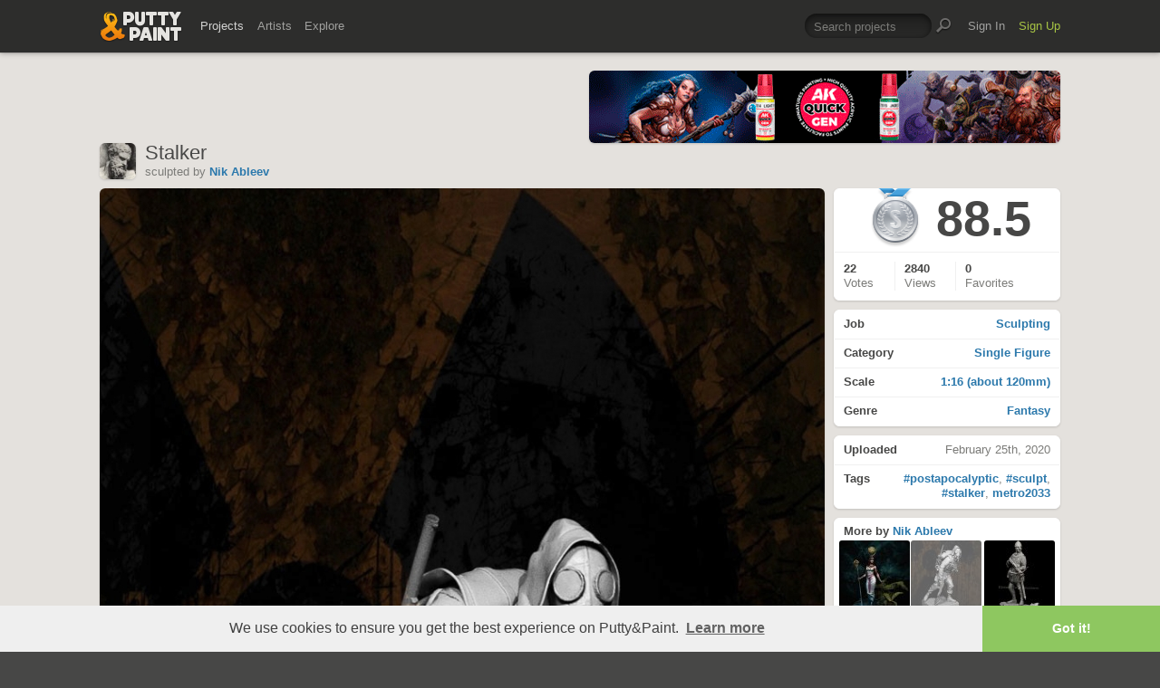

--- FILE ---
content_type: text/html; charset=UTF-8
request_url: https://www.puttyandpaint.com/ajax/comments/24396
body_size: 716
content:
			
	
			<ul id="comments-list">
		
				<li class="cf">
					<div class="memberphoto">
						<img src="/assets/gfx/photo_missing.png" width="50" height="50">
											</div>
					<div class="comment cf">
						<h3><a href="https://www.puttyandpaint.com/Archigrog" title="">Archigrog</a></h3>
						Great sculpt...for ah unusual scale for nowdays!
						<aside class="comment-info">
							February 26th, 2020 03:23
																				</aside>
					</div>
				
				
				
				
				
				</li>
		
				<li class="cf">
					<div class="memberphoto">
													<img src="/images/member_photos/cache/photo_4648_m.jpg" alt="" width="50" height="50" />
											</div>
					<div class="comment cf">
						<h3><a href="https://www.puttyandpaint.com/SlayterJohn" title="">Eugene Dravskikh</a></h3>
						Only gold!
						<aside class="comment-info">
							February 26th, 2020 04:51
																				</aside>
					</div>
				
				
				
				
				
				</li>
		
				<li class="cf">
					<div class="memberphoto">
						<img src="/assets/gfx/photo_missing.png" width="50" height="50">
											</div>
					<div class="comment cf">
						<h3><a href="https://www.puttyandpaint.com/Henry" title="">Andrey Miroshnichenko</a></h3>
						Great job!
						<aside class="comment-info">
							February 26th, 2020 07:09
																				</aside>
					</div>
				
				
				
				
				
				</li>
		
				<li class="cf">
					<div class="memberphoto">
						<img src="/assets/gfx/photo_missing.png" width="50" height="50">
											</div>
					<div class="comment cf">
						<h3><a href="https://www.puttyandpaint.com/Bran" title="">B</a></h3>
						Very good sculpt !!
						<aside class="comment-info">
							February 26th, 2020 20:33
																				</aside>
					</div>
				
				
				
				
				
				</li>
		
				<li class="cf">
					<div class="memberphoto">
													<img src="/images/member_photos/cache/photo_135_m.jpg" alt="" width="50" height="50" />
											</div>
					<div class="comment cf">
						<h3><a href="https://www.puttyandpaint.com/SergeyPopovichenko" title="">Sergey Popovichenko</a></h3>
						Золото, конечно!!
						<aside class="comment-info">
							February 27th, 2020 06:07
																				</aside>
					</div>
				
				
				
				
				
				</li>
		
				<li class="cf">
					<div class="memberphoto">
													<img src="/images/member_photos/cache/photo_2644_m.jpg" alt="" width="50" height="50" />
											</div>
					<div class="comment cf">
						<h3><a href="https://www.puttyandpaint.com/Kawstwo" title="">Nik Ableev</a></h3>
						Many thanks to All!
						<aside class="comment-info">
							February 28th, 2020 16:05
																				</aside>
					</div>
				
				
				
				
				
				</li>
		
				<li class="cf">
					<div class="memberphoto">
													<img src="/images/member_photos/cache/photo_167_m.jpg" alt="" width="50" height="50" />
											</div>
					<div class="comment cf">
						<h3><a href="https://www.puttyandpaint.com/mil-mart" title="">Ken 'milmart' Farrar</a></h3>
						Stunning work.. nothing less than Gold.
						<aside class="comment-info">
							April 11th, 2020 08:00
																				</aside>
					</div>
				
				
				
				
				
				</li>
		
			</ul>
	

		
